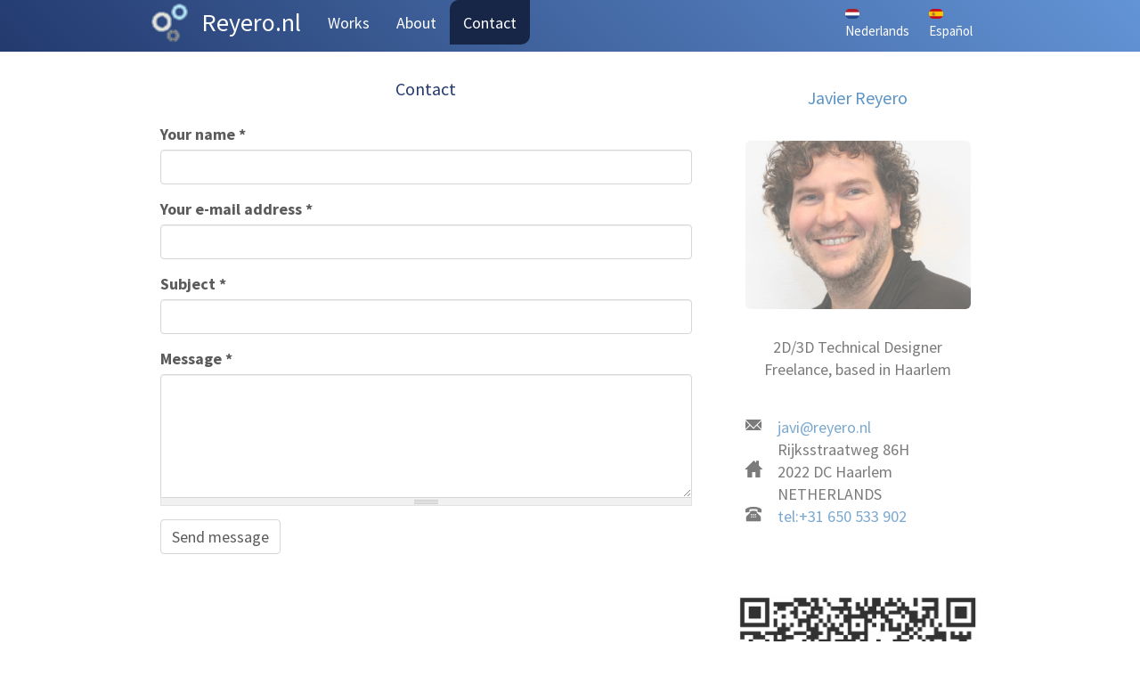

--- FILE ---
content_type: text/html; charset=utf-8
request_url: https://reyero.nl/en/contact
body_size: 4899
content:
<!DOCTYPE html PUBLIC "-//W3C//DTD XHTML+RDFa 1.0//EN"
  "http://www.w3.org/MarkUp/DTD/xhtml-rdfa-1.dtd">
<html lang="en" dir="ltr" prefix="content: http://purl.org/rss/1.0/modules/content/ dc: http://purl.org/dc/terms/ foaf: http://xmlns.com/foaf/0.1/ og: http://ogp.me/ns# rdfs: http://www.w3.org/2000/01/rdf-schema# sioc: http://rdfs.org/sioc/ns# sioct: http://rdfs.org/sioc/types# skos: http://www.w3.org/2004/02/skos/core# xsd: http://www.w3.org/2001/XMLSchema#">
<head profile="http://www.w3.org/1999/xhtml/vocab">
  <meta charset="utf-8">
  <meta name="viewport" content="width=device-width, initial-scale=1.0">
  <meta http-equiv="Content-Type" content="text/html; charset=utf-8" />
<meta name="Generator" content="Drupal 7 (http://drupal.org)" />
<link rel="shortcut icon" href="https://reyero.nl/sites/reyero.nl/themes/reyero_nl/favicon.ico" type="image/vnd.microsoft.icon" />
  <title>Reyero.nl | Freelance Technical Designer @ Haarlem</title>
  <link href='//fonts.googleapis.com/css?family=Source+Sans+Pro:200,300,400,600,700,900,200italic,300italic,400italic,600italic,700italic,900italic' rel='stylesheet' type='text/css'>
  <link type="text/css" rel="stylesheet" href="https://reyero.nl/sites/reyero.nl/files/css/css_lQaZfjVpwP_oGNqdtWCSpJT1EMqXdMiU84ekLLxQnc4.css" media="all" />
<link type="text/css" rel="stylesheet" href="https://reyero.nl/sites/reyero.nl/files/css/css_wukLNLrKi-U1SZc8KC41Aei8_N0CBOp3AXwpmSxTUmY.css" media="all" />
<link type="text/css" rel="stylesheet" href="https://reyero.nl/sites/reyero.nl/files/css/css_iPRxyoAYDq2J4KyBha3Wwb4D2ZaWWO9ZjVWDa_vyIn8.css" media="all" />
<link type="text/css" rel="stylesheet" href="https://cdn.jsdelivr.net/npm/bootstrap@3.3.7/dist/css/bootstrap.min.css" media="all" />
<link type="text/css" rel="stylesheet" href="https://cdn.jsdelivr.net/npm/@unicorn-fail/drupal-bootstrap-styles@0.0.2/dist/3.3.1/7.x-3.x/drupal-bootstrap.min.css" media="all" />
<link type="text/css" rel="stylesheet" href="https://reyero.nl/sites/reyero.nl/files/css/css_bRS3_vvY6MIOrNjlAujaZWI8zYtxL4zwHDXtq-9sew4.css" media="all" />
  <!-- HTML5 element support for IE6-8 -->
  <!--[if lt IE 9]>
    <script src="//html5shiv.googlecode.com/svn/trunk/html5.js"></script>
  <![endif]-->
  <script src="https://reyero.nl/sites/reyero.nl/files/js/js_6UR8aB1w5-y_vdUUdWDWlX2QhWu_qIXlEGEV48YgV-c.js"></script>
<script>document.createElement( "picture" );</script>
<script src="https://reyero.nl/sites/reyero.nl/files/js/js_WwwX68M9x5gJGdauMeCoSQxOzb1Ebju-30k5FFWQeH0.js"></script>
<script src="https://cdn.jsdelivr.net/npm/bootstrap@3.3.7/dist/js/bootstrap.min.js"></script>
<script src="https://reyero.nl/sites/reyero.nl/files/js/js_gHk2gWJ_Qw_jU2qRiUmSl7d8oly1Cx7lQFrqcp3RXcI.js"></script>
<script src="https://reyero.nl/sites/reyero.nl/files/js/js_sVFBmFrrRR0FkT9PqA0CcU4d8iht70AoJwAOlVrGnK4.js"></script>
<script src="https://www.googletagmanager.com/gtag/js?id=UA-16478362-1"></script>
<script>window.dataLayer = window.dataLayer || [];function gtag(){dataLayer.push(arguments)};gtag("js", new Date());gtag("set", "developer_id.dMDhkMT", true);gtag("config", "UA-16478362-1", {"groups":"default","anonymize_ip":true});</script>
<script>jQuery.extend(Drupal.settings, {"basePath":"\/","pathPrefix":"en\/","setHasJsCookie":0,"ajaxPageState":{"theme":"reyero_nl","theme_token":"-JqNnkiDgCjqHIb9473uzxJK1yTrZScBlImDH5uJD6Q","js":{"sites\/all\/modules\/contrib\/picture\/picturefill\/picturefill.min.js":1,"sites\/all\/modules\/contrib\/picture\/picture.min.js":1,"sites\/all\/themes\/contrib\/bootstrap\/js\/bootstrap.js":1,"sites\/all\/modules\/contrib\/jquery_update\/replace\/jquery\/2.2\/jquery.min.js":1,"misc\/jquery-extend-3.4.0.js":1,"misc\/jquery-html-prefilter-3.5.0-backport.js":1,"misc\/jquery.once.js":1,"misc\/drupal.js":1,"sites\/all\/modules\/contrib\/jquery_update\/js\/jquery_browser.js":1,"0":1,"sites\/all\/modules\/contrib\/jquery_update\/replace\/ui\/external\/jquery.cookie.js":1,"misc\/form-single-submit.js":1,"https:\/\/cdn.jsdelivr.net\/npm\/bootstrap@3.3.7\/dist\/js\/bootstrap.min.js":1,"sites\/all\/modules\/contrib\/entityreference\/js\/entityreference.js":1,"misc\/textarea.js":1,"sites\/all\/modules\/contrib\/google_analytics\/googleanalytics.js":1,"https:\/\/www.googletagmanager.com\/gtag\/js?id=UA-16478362-1":1,"1":1},"css":{"modules\/system\/system.base.css":1,"modules\/field\/theme\/field.css":1,"modules\/node\/node.css":1,"sites\/all\/modules\/contrib\/picture\/picture_wysiwyg.css":1,"sites\/all\/modules\/contrib\/views\/css\/views.css":1,"sites\/all\/modules\/contrib\/ckeditor\/css\/ckeditor.css":1,"sites\/all\/modules\/contrib\/media\/modules\/media_wysiwyg\/css\/media_wysiwyg.base.css":1,"sites\/all\/modules\/contrib\/ctools\/css\/ctools.css":1,"sites\/all\/modules\/contrib\/panels\/css\/panels.css":1,"sites\/all\/modules\/contrib\/media_pane\/media_pane.css":1,"modules\/locale\/locale.css":1,"https:\/\/cdn.jsdelivr.net\/npm\/bootstrap@3.3.7\/dist\/css\/bootstrap.min.css":1,"https:\/\/cdn.jsdelivr.net\/npm\/@unicorn-fail\/drupal-bootstrap-styles@0.0.2\/dist\/3.3.1\/7.x-3.x\/drupal-bootstrap.min.css":1,"sites\/reyero.nl\/themes\/reyero_nl\/css\/style.css":1}},"urlIsAjaxTrusted":{"\/en\/contact":true},"googleanalytics":{"account":["UA-16478362-1"],"trackOutbound":1,"trackMailto":1,"trackDownload":1,"trackDownloadExtensions":"7z|aac|arc|arj|asf|asx|avi|bin|csv|doc(x|m)?|dot(x|m)?|exe|flv|gif|gz|gzip|hqx|jar|jpe?g|js|mp(2|3|4|e?g)|mov(ie)?|msi|msp|pdf|phps|png|ppt(x|m)?|pot(x|m)?|pps(x|m)?|ppam|sld(x|m)?|thmx|qtm?|ra(m|r)?|sea|sit|tar|tgz|torrent|txt|wav|wma|wmv|wpd|xls(x|m|b)?|xlt(x|m)|xlam|xml|z|zip"},"bootstrap":{"anchorsFix":"0","anchorsSmoothScrolling":"0","formHasError":1,"popoverEnabled":1,"popoverOptions":{"animation":1,"html":0,"placement":"right","selector":"","trigger":"click","triggerAutoclose":1,"title":"","content":"","delay":0,"container":"body"},"tooltipEnabled":1,"tooltipOptions":{"animation":1,"html":0,"placement":"auto left","selector":"","trigger":"hover focus","delay":0,"container":"body"}}});</script>
</head>
<body class="html not-front not-logged-in no-sidebars page-contact i18n-en" >
  <div id="skip-link">
    <a href="#main-content" class="element-invisible element-focusable">Skip to main content</a>
  </div>
    <header id="navbar" role="banner" class="navbar navbar-fixed-top navbar-inverse">
  <div class="container">
    <div class="navbar-header">
            <a class="logo navbar-btn pull-left" href="/en" title="Home">
        <img src="https://reyero.nl/sites/reyero.nl/themes/reyero_nl/logo.png" alt="Home" />
      </a>
      
            <a class="name navbar-brand" href="/en" title="Home">Reyero.nl</a>
      
      <!-- .btn-navbar is used as the toggle for collapsed navbar content -->
      <button type="button" class="navbar-toggle" data-toggle="collapse" data-target=".navbar-collapse">
        <span class="sr-only">Toggle navigation</span>
        <span class="icon-bar"></span>
        <span class="icon-bar"></span>
        <span class="icon-bar"></span>
      </button>
    </div>

          <div class="navbar-collapse collapse">
        <nav role="navigation">
                      <ul class="menu nav navbar-nav"><li class="first leaf"><a href="/en/portfolio" title="Works">Works</a></li>
<li class="leaf"><a href="/en/about" title="About..">About</a></li>
<li class="last leaf active-trail active"><a href="/en/contact" title="" class="active-trail active">Contact</a></li>
</ul>                                            <div class="region region-navigation">
    <section id="block-locale-language" class="block block-locale clearfix">

      
  <ul class="language-switcher-locale-url"><li class="en first active"><a href="/en/contact" class="language-link active" xml:lang="en"><img class="language-icon img-rounded img-responsive" typeof="foaf:Image" src="https://reyero.nl/sites/all/modules/contrib/languageicons/flags/en.png" width="16" height="12" alt="English" title="English" /> English</a></li>
<li class="nl"><a href="/contact" class="language-link" xml:lang="nl"><img class="language-icon img-rounded img-responsive" typeof="foaf:Image" src="https://reyero.nl/sites/all/modules/contrib/languageicons/flags/nl.png" width="16" height="12" alt="Nederlands" title="Nederlands" /> Nederlands</a></li>
<li class="es last"><a href="/es/contact" class="language-link" xml:lang="es"><img class="language-icon img-rounded img-responsive" typeof="foaf:Image" src="https://reyero.nl/sites/all/modules/contrib/languageicons/flags/es.png" width="16" height="12" alt="Español" title="Español" /> Español</a></li>
</ul>
</section>
  </div>
                  </nav>
      </div>
      </div>
</header>

<div class="main-container container">

  <header role="banner" id="page-header">
    
      </header> <!-- /#page-header -->

  <div class="row">

    
    <section class="col-sm-12">
                  <a id="main-content"></a>
                                                                <div class="region region-content">
    <section id="block-system-main" class="block block-system clearfix">

      
  <div class="bootstrap-twocol-stacked" >
  <div class="row">
      </div>
  <div class="row">
    <div class='panel-panel left col-sm-8'><div class="panel-pane pane-contact"  >
  
        <h2 class="pane-title">
      Contact    </h2>
    
  
  <div class="pane-content">
    <form class="user-info-from-cookie contact-form" action="/en/contact" method="post" id="contact-site-form" accept-charset="UTF-8"><div><div class="form-item form-item-name form-type-textfield form-group"> <label class="control-label" for="edit-name">Your name <span class="form-required" title="This field is required.">*</span></label>
<input class="form-control form-text required" type="text" id="edit-name" name="name" value="" size="60" maxlength="255" /></div><div class="form-item form-item-mail form-type-textfield form-group"> <label class="control-label" for="edit-mail">Your e-mail address <span class="form-required" title="This field is required.">*</span></label>
<input class="form-control form-text required" type="text" id="edit-mail" name="mail" value="" size="60" maxlength="255" /></div><div class="form-item form-item-subject form-type-textfield form-group"> <label class="control-label" for="edit-subject">Subject <span class="form-required" title="This field is required.">*</span></label>
<input class="form-control form-text required" type="text" id="edit-subject" name="subject" value="" size="60" maxlength="255" /></div><div class="form-item form-item-message form-type-textarea form-group"> <label class="control-label" for="edit-message">Message <span class="form-required" title="This field is required.">*</span></label>
<div class="form-textarea-wrapper resizable"><textarea class="form-control form-textarea required" id="edit-message" name="message" cols="60" rows="5"></textarea></div></div><input type="hidden" name="form_build_id" value="form-W7F0lE0cWlvPqA63-X897yOYelsnfa6iRQSbTrkLdKM" />
<input type="hidden" name="form_id" value="contact_site_form" />
<div class="form-actions form-wrapper form-group" id="edit-actions"><button type="submit" id="edit-submit" name="op" value="Send message" class="btn btn-default form-submit">Send message</button>
</div></div></form>  </div>

  
  </div>
</div>    <div class='panel-panel right col-sm-4'><div class="panel-pane pane-panels-mini pane-main-sidebar"  >
  
      
  
  <div class="pane-content">
    <div class="bootstrap-twocol-stacked" id="mini-panel-main_sidebar">
  <div class="row">
    <div class='panel-panel top col-sm-12'><div class="panel-pane pane-node text-center"  >
  
        <h2 class="pane-title">
      <a href="/en/about">Javier Reyero</a>    </h2>
    
  
  <div class="pane-content">
    

<div  about="/en/about" typeof="sioc:Item foaf:Document" class="node node-panel view-mode-medium">
    <div class="row">
    <div class="col-sm-12 ">
      <div class="field field-name-node-image field-type-image field-label-hidden"><div class="field-items"><div class="field-item even"><a href="/en/about"><picture  title="Javier Reyero" class="img-responsive">
<!--[if IE 9]><video style="display: none;"><![endif]-->
<source srcset="https://reyero.nl/sites/reyero.nl/files/styles/rect_320/public/image/javi-reyero-2017.png?itok=mE7ygB8f&amp;timestamp=1495272295 320w, https://reyero.nl/sites/reyero.nl/files/styles/rect_460/public/image/javi-reyero-2017.png?itok=w6kwcSOQ&amp;timestamp=1495272295 460w, https://reyero.nl/sites/reyero.nl/files/styles/rect_560/public/image/javi-reyero-2017.png?itok=-VmEaf-S&amp;timestamp=1495272295 560w, https://reyero.nl/sites/reyero.nl/files/styles/rect_640/public/image/javi-reyero-2017.png?itok=bprMTeRL&amp;timestamp=1495272295 640w, https://reyero.nl/sites/reyero.nl/files/styles/rect_720/public/image/javi-reyero-2017.png?itok=3-wdYE-G&amp;timestamp=1495272295 720w, https://reyero.nl/sites/reyero.nl/files/styles/rect_940/public/image/javi-reyero-2017.png?itok=OnCohE7c&amp;timestamp=1495272295 940w" sizes="(min-width:1200px) 280px,  (min-width:992px) 230px,  (min-width:768px) 350px,  100vw" />
<!--[if IE 9]></video><![endif]-->
<img  class="img-responsive img-rounded" src="https://reyero.nl/sites/reyero.nl/files/styles/rect_940/public/image/javi-reyero-2017.png?itok=OnCohE7c&amp;timestamp=1495272295" width="940" height="705" alt="" title="Javier Reyero" />
</picture></a></div></div></div>    </div>
  </div>
</div>


<!-- Needed to activate display suite support on forms -->
  </div>

  
  </div>
<div class="panel-pane pane-translatable-content-pane text-center"  id="image-caption-block" >
  
      
  
  <div class="pane-content">
    <div id="content-pane-a2a141ea-a8ee-4806-be26-0094c504bcaf" class="translatable-content-pane">
  <p>2D/3D Technical Designer<br />
Freelance, based in Haarlem</p>
</div>
  </div>

  
  </div>
</div>  </div>
  <div class="row">
          </div>
  <div class="row">
    <div class='panel-panel bottom col-sm-12'><div class="panel-pane pane-custom pane-1"  id="contact-info-block" >
  
      
  
  <div class="pane-content">
    <table class="content" style="margin:auto;">
	<tbody>
		<tr>
			<td class="name">
				<span class="glyphicons glyphicons-envelope 2x"></span>&nbsp;</td>
			<td class="text">
				<a href="mailto:javi@reyero.nl">javi@reyero.nl</a></td>
		</tr>
		<tr>
			<td class="name">
				<span class="glyphicons glyphicons-home 2x"></span>&nbsp;</td>
			<td class="text">
				Rijksstraatweg 86H<br />
				2022 DC Haarlem NETHERLANDS
</td>
		</tr>
		<tr>
			<td class="name"><span class="glyphicons glyphicons-phone-alt 2x">&nbsp;</td>
			<td class="text"><a href="tel:+31650533902">tel:+31 650 533 902</a></td>
		</tr>
	</tbody>
</table>
  </div>

  
  </div>
</div>  </div>
</div>
  </div>

  
  </div>
<div class="panel-pane pane-fieldable-panels-pane pane-fpid-2 text-center pane-bundle-fieldable-panels-pane"  >
  
      
  
  <div class="pane-content">
    <div class="fieldable-panels-pane">
    <h2></h2>
<div class="field field-name-node-image field-type-image field-label-hidden"><div class="field-items"><div class="field-item even"><picture  class="img-responsive">
<!--[if IE 9]><video style="display: none;"><![endif]-->
<source srcset="https://reyero.nl/sites/reyero.nl/files/styles/width_120/public/image/reyero-nl-qr.png?itok=WDYb_YvR&amp;timestamp=1440159217 120w, https://reyero.nl/sites/reyero.nl/files/styles/width_160/public/image/reyero-nl-qr.png?itok=X0JVlBI4&amp;timestamp=1440159217 160w, https://reyero.nl/sites/reyero.nl/files/styles/width_320/public/image/reyero-nl-qr.png?itok=CjUecbUC&amp;timestamp=1440159217 320w, https://reyero.nl/sites/reyero.nl/files/styles/width_560/public/image/reyero-nl-qr.png?itok=K3JZkzs3&amp;timestamp=1440159217 560w" sizes="(min-width:1200px) 360px,  (min-width:992px) 290px,  (min-width:768px) 220px,  100vw" />
<!--[if IE 9]></video><![endif]-->
<img  class="img-responsive img-rounded" src="https://reyero.nl/sites/reyero.nl/files/styles/width_560/public/image/reyero-nl-qr.png?itok=K3JZkzs3&amp;timestamp=1440159217" width="560" height="560" alt="QR Code / Contact Information" title="" />
</picture></div></div></div></div>
  </div>

  
  </div>
</div>  </div>
  <div class="row">
      </div>
</div>

</section>
  </div>
    </section>

    
  </div>
</div>
<footer class="footer container-fluid">
    <div class="region region-footer">
    <section id="block-block-8" class="block block-block clearfix">

      
  <p class="text-center"><small>Javier Reyero - Freelance Design - Haarlem - NETHERLANDS - (+31) 650533902 - <a href="http://reyero.nl">http://reyero.nl</a></small></p>

</section>
  </div>
</footer>
  <script src="https://reyero.nl/sites/reyero.nl/files/js/js_7-q4xx5FaXgFWWma9tMCS9Q__822jcg6rhczPisS8LQ.js"></script>
<script src="https://reyero.nl/sites/reyero.nl/files/js/js_MRdvkC2u4oGsp5wVxBG1pGV5NrCPW3mssHxIn6G9tGE.js"></script>
</body>
</html>
